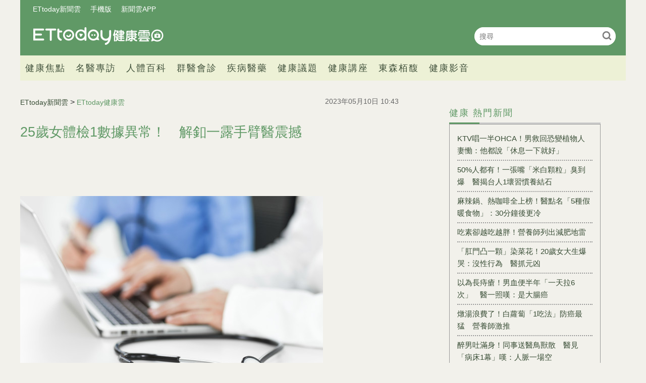

--- FILE ---
content_type: text/html; charset=utf-8
request_url: https://health.ettoday.net/news/2496016
body_size: 13090
content:
<!doctype html>
<html lang="zh-Hant-TW" prefix="og:http://ogp.me/ns#" itemscope itemtype="http://schema.org/NewsArticle">
<head>
<!-- ★★★非共用meta 開始★★★ -->
<meta charset="utf-8">
<link rel="amphtml" href="https://health.ettoday.net/amp/amp_news.php7?news_id=2496016">
<title>25歲女體檢1數據異常！　解釦一露手臂醫震撼 | ETtoday健康雲 | ETtoday新聞雲</title>
<link rel="canonical" itemprop="mainEntityOfPage" href="https://health.ettoday.net/news/2496016"/>

<!-- 網頁社群分享meta 開始 -->
<meta property="og:url" itemprop="url" content="https://health.ettoday.net/news/2496016"/>
<meta property="og:title" itemprop="name" content="25歲女體檢1數據異常！　解釦一露手臂醫震撼 | ETtoday健康雲 | ETtoday新聞雲"/>
<meta name="description" content="重訓練出一身肌肉，反害腎功能惡化？一名25歲的女性因為體檢發現，腎絲球過濾率僅82分，上網查出這個狀態已經是「類似老化至50歲」的腎功能，緊張得連忙前往看診。醫師在細查後，也說明是「假性偏低」，同時建議有5件事做到，在兼顧肌肉同時也能保護腎功能。不過，這位患者進診間時，展示給醫師看的身體狀態，也讓醫師忍不住驚呼「哇好強壯」。(腎功能,腎臟,體檢,腎絲球過濾率,洪永祥)" /> 
<meta property="og:description" itemprop="description" content="重訓練出一身肌肉，反害腎功能惡化？一名25歲的女性因為體檢發現，腎絲球過濾率僅82分，上網查出這個狀態已經是「類似老化至50歲」的腎功能，緊張得連忙前往看診。醫師在細查後，也說明是「假性偏低」，同時建議有5件事做到，在兼顧肌肉同時也能保護腎功能。不過，這位患者進診間時，展示給醫師看的身體狀態，也讓醫師忍不住驚呼「哇好強壯」。" /> 
<meta property="og:image" itemprop="image" content="https://cdn2.ettoday.net/images/3443/e3443935.jpg"/>
<meta property="og:image:type" content="image/jpeg"/>
<meta property="og:image:width" content="1200"/>
<meta property="og:image:height" content="628"/>
<meta property="og:type" content="article"/>
<!-- 網頁社群分享meta 結束 -->

<!-- 新聞資訊(系統站內頁專用) 開始 -->
<meta name="section" property="article:section" content="健康"/>
<meta name="subsection" itemprop="articleSection" content="醫藥"/>
<meta property="dable:item_id" content="2496016">
<meta name="pubdate" itemprop="dateCreated" itemprop="datePublished" property="article:published_time" content="2023-05-10T10:43:00+08:00"/> 
<meta name="lastmod" itemprop="dateModified" http-equiv="last-modified" content="2023-05-10T08:00:00+08:00"/> 
<meta name="author" content="ETtoday新聞雲"/>  
<meta property="article:author" content="https://www.facebook.com/ETtodayHEALTH" /> 
<meta name="source" itemprop="author" content="ETtoday健康雲"/>
<meta name="dcterms.rightsHolder" content="ETtoday新聞雲">
<meta name="news_keywords" itemprop="keywords" content="腎功能,腎臟,體檢,腎絲球過濾率,洪永祥">
<!-- 新聞資訊(系統站內頁專用) 結束 -->

<!-- JSON-LD(系統站內頁專用) 開始 -->
<script type="application/ld+json">
{
	"@context": "https://schema.org",
	"@type": "NewsArticle",
	"mainEntityOfPage": "https://health.ettoday.net/news/2496016",
	"headline": "25歲女體檢1數據異常！　解釦一露手臂醫震撼",
        "url": "https://health.ettoday.net/news/2496016",
        "thumbnailUrl": "https://cdn2.ettoday.net/images/3443/d3443935.jpg",
	"articleSection":"健康",
        "creator": ["2401-張乃文","2401"],
	"image":{
		"@type":"ImageObject",
		"url":"https://cdn2.ettoday.net/images/3443/d3443935.jpg"
	},
	"dateCreated": "2023-05-10T10:43:00+08:00",
	"datePublished": "2023-05-10T10:43:00+08:00",
	"dateModified": "2023-05-10T08:00:00+08:00",
	"publisher": {
		"@type": "Organization",
		"name": "ETtoday新聞雲",
	"logo": {
		"@type": "ImageObject",
		"url": "https://cdn2.ettoday.net/style/health/images/push.jpg"
		}
	},
	"author":{
		"@type":"Organization",
		"name":"ETtoday新聞雲",
        "url":"https://www.ettoday.net/"
	},
                     "speakable":{
            "@type": "SpeakableSpecification",
            "xpath": [
                "/html/head/meta[@property='og:title']/@content",
                "/html/head/meta[@property='og:description']/@content"
                ]
        },
	"description": "重訓練出一身肌肉，反害腎功能惡化？一名25歲的女性因為體檢發現，腎絲球過濾率僅82分，上網查出這個狀態已經是「類似老化至50歲」的腎功能，緊張得連忙前往看診。醫師在細查後，也說明是「假性偏低」，同時建議有5件事做到，在兼顧肌肉同時也能保護腎功能。不過，這位患者進診間時，展示給醫師看的身體狀態，也讓醫師忍不住驚呼「哇好強壯」。",
	"keywords":["腎功能","腎臟","體檢","腎絲球過濾率","洪永祥"]
}
</script>
<!-- JSON-LD(系統站內頁專用) 結束 -->

<!-- ★★★非共用meta 結束★★★ -->

<!-- ★★★共用meta 開始★★★ -->
<!-- 基本meta 開始 -->
<meta name="viewport" content="width=1200" />
<!-- search頁或tag頁或編採不給搜尋引擎蒐錄 開始-->
    <meta name="robots" content="index,follow,noarchive"/>
<!-- search頁或tag頁或編採不給搜尋引擎蒐錄 結束-->
<link rel="alternate" type="application/rss+xml" title="ETtoday《健康新聞》" href="https://feeds.feedburner.com/ettoday/health" />
<!-- 基本meta 結束 -->

<!-- ★dns-prefetch 開始★ -->
<link rel="dns-prefetch" href="//ad.ettoday.net">
<link rel="dns-prefetch" href="//ad1.ettoday.net">
<link rel="dns-prefetch" href="//ad2.ettoday.net">
<link rel="dns-prefetch" href="//cache.ettoday.net">
<link rel="dns-prefetch" href="//static.ettoday.net">
<link rel="dns-prefetch" href="//cdn1.ettoday.net">
<link rel="dns-prefetch" href="//cdn2.ettoday.net">
<!-- ★dns-prefetch 結束★ -->

<!-- touch icon 開始 -->
<link rel="apple-touch-icon" sizes="180x180" href="//cdn2.ettoday.net/style/health2025/images/touch-icon.png" />
<link rel="shortcut icon" sizes="192x192" href="//cdn2.ettoday.net/style/health2025/images/touch-icon.png" />
<!-- touch icon 結束 -->

<!-- ★社群分享專用 開始★ -->
<meta property="og:locale" content="zh_TW" />
<meta property="fb:app_id" content="146858218737386"/>
<meta property="og:site_name" name="application-name" content="ETtoday健康雲"/>
<meta property="article:publisher" content="https://www.facebook.com/ETtodayHEALTH" />
<!-- ★社群分享專用 結束★ -->

<!-- CSS、JS 開始 -->
    <link rel="stylesheet" type="text/css" href="https://cdn2.ettoday.net/style/health2025/css/style.css">
    <script src="https://cdn2.ettoday.net/style/health2025/js/all.js"></script>
<link href="//cdn2.ettoday.net/jquery/bxslider/jquery.bxslider.css" rel="stylesheet" type="text/css" >
<link href="//cdn2.ettoday.net/style/penname2016/css/pen_name.css" rel="stylesheet" type="text/css" >
<script src="//cdn2.ettoday.net/jquery/jquery.js"></script>
<script src="//cdn2.ettoday.net/jquery/jquery.cookie.js"></script>
<script src="//cdn2.ettoday.net/jquery/bxslider/jquery.bxslider.js"></script>
<script src="//cdn2.ettoday.net/jquery/jquery.lazyload.min.js"></script>
<script src="//cdn2.ettoday.net/style/penname2016/js/pen_name_pc.js"></script>
<script src="//cdn2.ettoday.net/style/health2025/js/common.js"></script>



<!-- CSS、JS 結束 -->

<!-- DFP code 廣告碼-->
<script type="text/javascript" src="//cdn2.ettoday.net/dfp/dfp-gpt.js"></script>
<!-- DFP code 廣告碼End -->
<!-- Google Tag Manager -->
<!--GTM DataLayer 開始-->
<script>
    dataLayer = [{
        'csscode':'health',
        'page-id':'2496016',
        'category-id':'21',
        'category-name1':'健康',
        'category-name2':'醫藥',
        'dept-name':'美食旅遊中心',
        'author-id':'2401',
        'author-name':'張乃文',
	'readtype':'PC'
    }];
</script>
<!--GTM DataLayer 結束-->
<script>(function(w,d,s,l,i){w[l]=w[l]||[];w[l].push({'gtm.start':
new Date().getTime(),event:'gtm.js'});var f=d.getElementsByTagName(s)[0],
j=d.createElement(s),dl=l!='dataLayer'?'&l='+l:'';j.async=true;j.src=
'https://www.googletagmanager.com/gtm.js?id='+i+dl;f.parentNode.insertBefore(j,f);
})(window,document,'script','dataLayer','GTM-WJKDVVV');</script>
<!-- End Google Tag Manager -->
<!-- Global site tag (gtag.js) - Google Analytics 開始 -->
<script async src="https://www.googletagmanager.com/gtag/js?id=G-JQNDWD28RZ"></script>
<script>
  window.dataLayer = window.dataLayer || [];
  function gtag(){dataLayer.push(arguments);}
  gtag('js', new Date());
</script>
<!-- Global site tag (gtag.js) - Google Analytics 結束 -->
<!-- 流量統計碼 開始 -->  
<!-- ★★★共用meta 結束★★★ -->

<!-- dmp.js 開始 -->
<script>
var dmp_event_property  ="health";
var dmp_id              ="2496016";
var dmp_name            ="25歲女體檢1數據異常！　解釦一露手臂醫震撼";
var dmp_keywords        ="腎功能,腎臟,體檢,腎絲球過濾率,洪永祥";
var dmp_publish_date    ="2023-05-10T10:43:00+08:00";
var dmp_modified_date   ="2023-05-10T08:00:00+08:00";
var dmp_category_id_list="21_169";
var dmp_is_editor_rec   ="0";
var dmp_et_token        ="69c4da33e187cecdceb4fffb692565e3";
var dmp_event_id        ="";
</script>
<script src="//cdn2.ettoday.net/jquery/dmp/news.js"></script>
<!-- dmp.js 結束 -->
</head>

<body id="health"   class='news-page news-2496016'>
<!--FB plugins 共用元素 開始 -->
<div id="fb-root"></div>
<!-- FB Quote 選取文字分享 開始-->
<div class="fb-quote"></div>
<!-- FB Quote 選取文字分享 結束--><!--FB plugins 共用元素 結束 -->


<!--wrapper_box 開始-->
<div class="wrapper_box">
    		<!-- 模組 新聞內頁 分享按鈕 開始 -->
    <div id="et_sticky_pc">
        <ul>
            <li><a class="btn logo" href="https://health.ettoday.net" title="回首頁">回首頁</a></li>
                <li><a class="btn fb" href="javascript:;" onclick="window.open('//www.facebook.com/sharer/sharer.php?u='+encodeURIComponent('https://health.ettoday.net/news/2496016?from=pc-newsshare-fb-fixed'),'facebook-share-dialog','width=626,height=436');" title="分享到facebook">facebook</a></li>
            <li><a class="btn line" href="javascript:;" onclick="window.open('https://social-plugins.line.me/lineit/share?url='+encodeURIComponent('https://health.ettoday.net/news/2496016')+'?from=pc-newsshare-line-fixed','LINE','width=626,height=500');return false;" title="分享到line">LINE</a></li>
            <li><a class="btn twitter" href="javascript:;" onclick="window.open('https://twitter.com/intent/tweet?text='+encodeURIComponent('25歲女體檢1數據異常！　解釦一露手臂醫震撼')+'&url=https://health.ettoday.net/news/2496016?from=pc-newsshare-twitter-fixed','Twittes','width=626,height=436');return false;" title="分享到Twitter">Twitter</a></li>
                <li><a class="btn link" href="javascript:;" title="複製連結">複製連結</a></li>
        </ul>
    </div>
		<!-- 模組 新聞內頁 分享按鈕 結束 -->
	<!--wrapper 開始-->
	<div class="wrapper">

		<!-- 轟天雷 開始-->
		<!-- 轟天雷 開始-->
<div class="top-sky">
  <script language="JavaScript" type="text/javascript">
	 var ts = Math.random();
	 document.write('<scr' + 'ipt language="JavaScript" type="text/javascript" src="https://ad1.ettoday.net/ads.php?bid=health_thunder&rr='+ ts +'"></scr' + 'ipt>');
  </script>
</div>
<!-- 轟天雷 結束-->

<!-- 雙門簾廣告 開始-->
<div class="twin-curtain">
	<script language="JavaScript" type="text/javascript">
		var ts = Math.random();
		document.write('<scr' + 'ipt language="JavaScript" type="text/javascript" src="https://ad1.ettoday.net/ads.php?bid=health_curtain&rr=' + ts + '"></scr' + 'ipt>');
	</script>
</div>
<!-- 雙門簾廣告 結束-->



<!--header_box 開始-->
<header class="header_box">
	<!--header 開始-->
	<div class="header">
		<!--menu_a 開始-->
		<div class="menu_a">
			<a href="//www.ettoday.net/" target="_blank">ETtoday新聞雲</a>
			<a href="javascript:;" onclick="location.replace('https://www.ettoday.net/changeReadType.php?rtype=0&rurl='+location.href);">手機版</a>
			<a href="//www.ettoday.net/events/app/ettoday_app.htm" target="_blank">新聞雲APP</a>
		</div>
		<!--menu_a 結束-->
		<!--logo 開始-->
		<h2 class="logo_health"><a href="//health.ettoday.net">健康雲</a></h2>
		<!--logo 結束-->
		<!--搜尋 開始-->
		<div class="search_box">
			<form name="form_search" id="form_search" action="//health.ettoday.net/search.phtml">
				<input name="keyword" class="txt_area" type="text" placeholder="搜尋">
				<button class="send" type="submit" onclick="">搜尋</button>
			</form>
			<script>
				$(function(){
					let formSearch = document.form_search;
					$(formSearch).submit(function(){
						let keyword = formSearch.keyword.value = formSearch.keyword.value.trim();
						if(keyword.length==0){
							console.log('keyword space');
							return false;
						}
						return true;
					});
				});
			</script>
		</div>
		<!--搜尋 結束-->
		<!--nav_1 開始-->
		<nav class="nav_1 clearfix">
			<ul>
                				<!--組 開始-->
				<li>
										<a target="_self" href="//health.ettoday.net/category/健康焦點">健康焦點</a>
                  					</li>
				<!--組 結束-->
                				<!--組 開始-->
				<li>
										<a target="_self" href="https://events.ettoday.net/et-topic-health/index.php7">名醫專訪</a>
                  					</li>
				<!--組 結束-->
                				<!--組 開始-->
				<li>
										<a target="_blank" href="https://health.ettoday.net/organ">人體百科</a>
                  					</li>
				<!--組 結束-->
                				<!--組 開始-->
				<li>
										<a target="_blank" href="https://health.ettoday.net/doctor_list">群醫會診</a>
                  					</li>
				<!--組 結束-->
                				<!--組 開始-->
				<li>
										<a target="_self" href="//health.ettoday.net/category/疾病醫藥">疾病醫藥</a>
                  						<ul class="sub">
                    	<li><a target=_self href=//health.ettoday.net/category_tag/麻疹>麻疹</a></li><li><a target=_self href=//health.ettoday.net/category_tag/腸病毒>腸病毒</a></li><li><a target=_self href=//health.ettoday.net/category_tag/登革熱>登革熱</a></li><li><a target=_self href=//health.ettoday.net/category_tag/流感>流感</a></li><li><a target=_self href=//health.ettoday.net/category_tag/食安>食安</a></li><li><a target=_self href=//health.ettoday.net/category_tag/健保>健保</a></li><li><a target=_self href=//health.ettoday.net/category_tag/禽流感>禽流感</a></li>					</ul>
									</li>
				<!--組 結束-->
                				<!--組 開始-->
				<li>
										<a target="_self" href="//health.ettoday.net/category/健康議題">健康議題</a>
                  					</li>
				<!--組 結束-->
                				<!--組 開始-->
				<li>
										<a target="_self" href="//health.ettoday.net/category/健康講座">健康講座</a>
                  					</li>
				<!--組 結束-->
                				<!--組 開始-->
				<li>
										<a target="_blank" href="https://www.abovee.com.tw/">東森栢馥</a>
                  					</li>
				<!--組 結束-->
                				<!--組 開始-->
				<li>
										<a target="_blank" href="https://boba.ettoday.net/category/233">健康影音</a>
                  					</li>
				<!--組 結束-->
                			</ul>
		</nav>
		<!--nav_1 結束-->
	</div>
	<!--header 結束-->

	<!-- PC_超級大橫幅 start -->
	<div class="ad_970">
		<script language="JavaScript" type="text/javascript">
			var ts = Math.random();
			document.write('<scr' + 'ipt language="JavaScript" type="text/javascript" src="https://ad1.ettoday.net/ads.php?bid=health_970x90&rr=' + ts + '"></scr' + 'ipt>');
		</script>
	</div>
	<!-- PC_超級大橫幅 end-->
</header>
<!--header_box 結束-->














			<!--header_box 結束--> 

			<!--container_box 開始-->
			<div class="container_box"> 
				<!--container 開始-->
				<div class="container"> 
				
					<!--橫列 r1 開始-->
					<div class="r1 clearfix">
					<!--直欄 c1 開始-->
					  <div class="c1">
						  <!--網站logo 列印時出現 開始-->
						  <div class="site_logo" style="display:none;">
							  <link href="//cdn2.ettoday.net/style/health/css/print.css" rel="stylesheet" type="text/css" media="print"/>
							  <img src="https://cdn2.ettoday.net/style/health/images/logo_health.png"/>
						  </div>
						  <!--網站logo 列印時出現 結束-->
								
						  <!--subject_article 新聞模組開始-->
						  <article class="subject_article">
									
								  <!-- breadcrumb_box 開始-->
								  <div class="breadcrumb_box clearfix">

										  <!--麵包屑 開始--> 
										  <div class="part_breadcrumb" itemscope itemtype="http://schema.org/BreadcrumbList">
												  <!-- 第一層 開始-->
												  <div itemscope itemtype="http://schema.org/ListItem" itemprop="itemListElement">
														  <a itemscope itemtype="http://schema.org/Thing" itemprop="item" href="https://www.ettoday.net" id=" https://www.ettoday.net/">
																  <span itemprop="name">ETtoday新聞雲</span>
														  </a>
														  <meta itemprop="position" content="1" />
												  </div>
												  <!-- 第一層 結束-->
												  &gt;
												  <!-- 第二層 開始-->
												  <div itemscope itemtype="http://schema.org/ListItem" itemprop="itemListElement">
														  <a itemscope itemtype="http://schema.org/Thing" itemprop="item" href="https://health.ettoday.net" id=" https://health.ettoday.net/">
																  <span itemprop="name">ETtoday健康雲</span>
														  </a>
														  <meta itemprop="position" content="2" />
												  </div>
												  <!-- 第二層 結束-->
										  </div>
										  <!--麵包屑 結束-->
										  <!--發文日期 開始-->
										  <time class="date" itemprop="datePublished" datetime="2023-05-10T10:43:00+08:00">2023年05月10日 10:43</time>
										  <!--發文日期 結束-->
								  </div>
								  <!-- breadcrumb_box 結束-->
								  <!--新聞標題-->
								  <header>
									  <h1 class="title" itemprop="headline">25歲女體檢1數據異常！　解釦一露手臂醫震撼</h1>
								  </header>
								  <!--新聞標題-->
									                                                                  <!-- 新聞內頁 文字廣告(上) 開始 -->
                                                                    <div class="ad_txt_1">
                                                                        <script language="JavaScript" type="text/javascript">
                                                                            var ts = Math.random();
                                                                            document.write("<scr" + 'ipt language="JavaScript" type="text/javascript" src="https://ad.ettoday.net/ads.php?bid=health_text_1&rr=' + ts + '"></scr' + "ipt>");
                                                                        </script>
                                                                    </div>
                                                                    <!-- 新聞內頁 文字廣告(上) 結束 -->

                                                                    <!--各頻道PC 文首分享 開始-->
                                                                    <!--模組 et_social_1 開始-->
<div class="et_social_1">
	<!-------成人警告 開始----------->
		<!-------成人警告 結束----------->

	<!-- menu 開始 -->
		<!-- <div class="menu">
	</div> -->
		<!-- menu 結束 -->
</div>
<!--模組 et_social_1 結束-->
                                                                    <!--各頻道PC 文首分享 結束-->
								  <!--本文 開始-->
								  <div class="story" itemprop="articleBody">
                                                                      									  <p><img src="//cdn2.ettoday.net/images/3443/d3443935.jpg" alt="▲▼ 醫療，診斷書，醫生，看病。（圖／視覺中國）" width="600" height="400" /></p>
<p><strong>▲有患者因為腎絲球過濾率僅82分，擔心腎臟出問題，連忙至醫院檢查。（圖／視覺中國）</strong></p>
<p>記者張乃文／綜合報導</p>
<p>重訓練出一身肌肉，反害腎功能惡化？一名25歲的女性因為體檢發現，腎絲球過濾率僅82分，上網查出這個狀態已經是「類似老化至50歲」的腎功能，緊張得連忙前往看診。醫師在細查後，也說明是「假性偏低」，同時建議有5件事做到，在兼顧肌肉同時也能保護腎功能。不過，這位患者進診間時，展示給醫師看的身體狀態，也讓醫師忍不住驚呼「哇好強壯」。</p>
<p><a href="https://www.facebook.com/Dr.NEP/posts/620358460137711" target="_blank">腎臟科醫師洪永祥</a>分享，門診有一位25歲女性拿著抽血報告到門診，因為公司體檢抽血的腎絲球過濾率只有82分，她不信邪，便另外到了別家再次檢驗，沒想到更是低到75分，上網查發現，這個分數已經類似老化至50歲狀態。醫師提到，患者沒有任何慢性病、家族遺傳疾病。</p>
    <!-- 新聞中_巨幅 start-->
    <div class="ad_in_news">
     <div class="ad_readmore">[廣告]請繼續往下閱讀...</div>
     <script language="JavaScript" type="text/javascript">
      var ts = Math.random();
      document.write('<scr' + 'ipt language="JavaScript" type="text/javascript" src="https://ad.ettoday.net/ads.php?bid=health_in_news_1&rr=&rr='+ ts +'"></scr' + 'ipt>');
     </script>
    </div>
    <!-- 新聞中_巨幅 end-->
    
<p>洪永祥指出，病人平常非常重視養身，不太有長期吃中草藥、止痛藥或含糖飲料、加工食品等習慣。再次進行詳細檢查後，發現除了腎絲球過濾率偏低，並沒有驗出任何的蛋白尿尿潛血或其他的腎臟異常，也沒有任何腎水腫、囊泡、結石腫瘤等，可以說是一個健康的年輕腎臟。</p>
<p>正當洪永祥百思不得其解，患者突然詢問，「如果肌肉太大塊會不會影響腎功能？」醫師滿臉疑惑，只見病人把長袖襯衫胸口上的三顆鈕扣解開，露出右側上臂肌肉，讓醫師心裡「震了一下」，驚呼「哇好強壯的女生。」不過，醫師也說，這應該就是腎絲球過濾率偏低原因，但是假性偏低，不是真的偏低。</p>
<p><img src="//cdn2.ettoday.net/images/4035/d4035628.jpg" alt="健身（圖／取自免費圖庫Pexels） " width="600" height="400" /></p>
<p><strong>▲醫師建議，健身族群想兼顧肌肉又保護腎功能，一定要攝取足夠水分、每年一次腎功能評估。（示意圖／取自免費圖庫Pexels） </strong></p>
<p>洪永祥解釋，其實一般抽血會看腎功能，血液中尿素氮跟肌酸酐的濃度，當「腎絲球過濾」（GFR）出了問題，肌酸酐會滯留、累積在血液中，造成檢測時數值偏高。因此可藉由血液肌酸酐濃度高低來評估腎功能的好壞。換言之，既然肌酸酐來自肌肉，男女肌肉量不同，肌酸酐標準值也會不一樣。</p>
<p>洪永祥指出，肌酸酐是肌肉內肌酸的分解產物，而人體產生的速率大致是固定的，但有些常見因素會干擾肌酸酐檢驗值，包括全身肌肉量大、某類蛋白質攝取過多、服用藥物等，都可能使測得肌酸酐數值「假性偏高」，造成腎功能被低估，無法真實反應。</p>
<p>洪永祥也提醒，肌肉重訓者還是帶有腎衰竭的風險，如：長期攝取太多的加工類高蛋白食品、過多高蛋白，含高油脂、高尿酸、高磷酸鹽等，或是運動受傷橫紋肌溶解、痛風發作、水分攝取過少等，確實也會造成腎功能惡化。</p>
<p>洪永祥強調，關於蛋白質正確攝取量，腎功能正常者建議蛋白質的適當攝取量是每公斤體重1.2至1.5公克；一般健康成年人蛋白質攝取量最多不要超過每天每公斤體重2公克，較不容易危害身體健康。</p>
<p>洪永祥建議，想兼顧肌肉又保護到腎功能，最好多留意下列5件事：</p>
<p>1.​一定要攝取足夠的飲水，每天喝足體重的4%，運動每30分鐘多增加250ml。</p>
<p>2.​降低所有傷腎的習慣，如：熬夜、抽菸、含糖飲料等。</p>
<p>3.​額外增加的蛋白質來源多以植物性蛋白為主。</p>
<p>4.​增加腸道排毒，多攝取腎性益生菌與膳食纖維，不便祕，每天固定時間排1至2次大便。</p>
<p>5.​每年至少一次驗血驗尿評估腎功能。</p>                                                                      									 
								  </div>
								  <!--本文 結束-->
                                                                  <img src="https://www.ettoday.net/source/et_track.php7" width="0" height="0" style="display:none;">
                                                                                                                                                                                                      <!-- 影音開框 start--> 
                                                                  <link rel="stylesheet" href="https://cdn2.ettoday.net/style/live-frame2018/etlive.css?20181214" type="text/css"/>
                   <script src="https://cdn2.ettoday.net/style/live-frame2018/etlive.js"></script>            <div class="video_frame">
                <h2 class="live_title"><a target="_blank" href="https://msg.ettoday.net/msg_liveshow.php?redir=https%3A%2F%2Fboba.ettoday.net%2Fvideonews%2F490161%3Ffrom%3Dvodframe_health&vid=490161">【最後擺攤身影曝】蔥油餅夫妻雙亡「永久歇業」　網刷一排道不捨</a></h2>
                <div id="ettoday_channel_frame" style="clear:both">
                    <div class="ettoday_vod">
                        <span class="live_btn_close"></span>
                        <a href="https://msg.ettoday.net/msg_liveshow.php?redir=https%3A%2F%2Fboba.ettoday.net%2Fvideonews%2F490161%3Ffrom%3Dvodframe_health&vid=490161" target="_blank">
                            <img src='https://cdn2.ettoday.net/style/misc/loading_800x450.gif' data-original='//cdn2.ettoday.net/film/images/490/d490161.jpg?cdnid=1371962' alt='【最後擺攤身影曝】蔥油餅夫妻雙亡「永久歇業」　網刷一排道不捨' >
                        </a>
                    </div>
                </div>
            </div>
            <!-- 追蹤碼 開始 -->
             <script async src="https://www.googletagmanager.com/gtag/js?id=G-9K3S62N7C5"></script>
             
             <script>
             window.dataLayer = window.dataLayer || [];
             function gtag(){dataLayer.push(arguments);}
             gtag('js', new Date());
             gtag('config', 'G-9K3S62N7C5');//GA4

             //GA4-load
             gtag('event', 'et_load', {
                 '影片標題_load': '【最後擺攤身影曝】蔥油餅夫妻雙亡「永久歇業」　網刷一排道不捨',
                 '站台_load': 'vodframe_health',
                 'send_to': ['G-9K3S62N7C5','G-JYGZKCZLK4']
             });

             //GA4-click
             $(".live_title a,.ettoday_vod a").click(function() {
                 gtag('event', 'et_click', {
                     '影片標題_click': '【最後擺攤身影曝】蔥油餅夫妻雙亡「永久歇業」　網刷一排道不捨',
                     '站台_click': 'vodframe_health',
                     'send_to': ['G-9K3S62N7C5','G-JYGZKCZLK4']
                    });
             });
             </script>
             <!-- 追蹤碼 結束 -->								  <!-- 影音開框 end-->

								  <!--tag 關鍵字-->
								  <div class="tag">
									  <span>關鍵字：</span>
                                                                                                                                                    <a target="_blank" href="https://health.ettoday.net/search.phtml?keyword=腎功能">腎功能</a>
                                                                                                                                                    <a target="_blank" href="https://health.ettoday.net/search.phtml?keyword=腎臟">腎臟</a>
                                                                                                                                                    <a target="_blank" href="https://health.ettoday.net/search.phtml?keyword=體檢">體檢</a>
                                                                                                                                                    <a target="_blank" href="https://health.ettoday.net/search.phtml?keyword=腎絲球過濾率">腎絲球過濾率</a>
                                                                                                                                                    <a target="_blank" href="https://health.ettoday.net/search.phtml?keyword=洪永祥">洪永祥</a>
                                                                          								  </div>
								  <!--tag 關鍵字-->
                                                                  <!--各頻道PC 文末分享 開始-->
                                                                    <!--模組 et_social_2、et_social_3 共用 CSS 開始-->
<link rel="stylesheet" href="https://cdn2.ettoday.net/style/et_common/css/social_sharing_2.css">
<!--模組 et_social_2、et_social_3 共用 CSS 結束-->

<!--模組 et_social_2 開始-->
<div class="et_social_2">
	<p>分享給朋友：</p>
	<!-- menu 開始 -->
	<div class="menu">
				<a href="javascript:;" onclick="window.open('https://www.facebook.com/sharer/sharer.php?u='+encodeURIComponent('https://health.ettoday.net/news/2496016')+'?from=pc-newsshare-fb','facebook-share-dialog','width=626,height=436');return false;" class="facebook" title="分享到Facebook"></a>
		<a href="javascript:;" onclick="window.open('https://social-plugins.line.me/lineit/share?url='+encodeURIComponent('https://health.ettoday.net/news/2496016')+'?from=pc-newsshare-line','LINE','width=626,height=500');return false;" class="line" title="分享到LINE"></a>
		<a href="javascript:;" onclick="window.open('https://twitter.com/intent/tweet?text='+encodeURIComponent('25歲女體檢1數據異常！　解釦一露手臂醫震撼')+'&url=https://health.ettoday.net/news/2496016?from=pc-newsshare-twitter','Twittes','width=626,height=436');return false;" class="x" title="分享到X"></a>
				<a class="copy-link" title="複製連結"></a>
		<a class="print" onclick="window.print();" title="列印本頁"></a> 
				<a class="message scrollgo" title="點我留言" rel=".fb-comments"></a>
			</div>
	<!-- menu 結束 -->
</div>
<!--模組 et_social_2 結束-->

<!--模組 et_social_3 開始-->
<div class="et_social_3">
	<p>追蹤我們：</p>
	<!-- menu 開始 -->
	<div class="menu">
		<a href="https://www.facebook.com/ETtodayHEALTH/" class="facebook" title="追蹤Facebook粉絲團" target="_blank"></a>
		<a href="https://www.youtube.com/channel/UCuGQgbXhDC3a5emcEPCFKog" class="youtube" title="訂閱YouTube" target="_blank"></a>
		<a href="https://www.instagram.com/ettodaytw/" class="instagram" title="追蹤IG" target="_blank"></a>
		<a href="https://line.me/R/ti/p/%40ETtoday" class="line" title="加LINE好友" target="_blank"></a>
		<a href="https://twitter.com/ettodaytw" class="x" title="追蹤X" target="_blank"></a>
		<a href="https://t.me/ETtodaynews" class="telegram" title="追蹤Telegram" target="_blank"></a>
	</div>
	<!-- menu 結束 -->
</div>
<!--模組 et_social_3 結束-->
                                                                  <!--各頻道PC 文末分享 結束-->
								  <p class="note">※本文版權所有，非經授權，不得轉載。<a href="https://www.ettoday.net/member/clause_copyright.php" target="_blank">[ETtoday著作權聲明]</a>※</p>
						  </article>
						  <!--subject_article 新聞模組結束-->
								
								
						  <!--block_3  推薦閱讀 開始-->
						  <div class="block block_3 recomm-news">
							  <!-- block_title 開始-->
							  <div class="block_title clearfix">
								  <h3>推薦閱讀</h3>
							  </div>
							  <!-- block_title 結束-->
							  <!-- block_content 開始-->
							  <div class="block_content line">
								  <!--part_list_2 文字列表 開始-->
								  <div class="part_list_2 clearfix">
                                                                                                                                                        <h3><a title="推動台灣高齡醫學整合照護　陳亮恭：希望每個人都被接住" target="_blank" href="https://health.ettoday.net/news/3065728"><i class="icon_type_video"></i>推動台灣高齡醫學整合照護　陳亮恭：希望每個人都被接住</a></h3>
                                                                                                                                                                  <h3><a title="別信雞佛壯陽！4類食物「戰鬥力大飆升」　醫認證：它助GG充血" target="_blank" href="https://health.ettoday.net/news/3104984">別信雞佛壯陽！4類食物「戰鬥力大飆升」　醫認證：它助GG充血</a></h3>
                                                                                                                                                                  <h3><a title="KTV唱一半OHCA！男救回恐變植物人　妻慟：他都說「休息一下就好」" target="_blank" href="https://health.ettoday.net/news/3105109">KTV唱一半OHCA！男救回恐變植物人　妻慟：他都說「休息一下就好」</a></h3>
                                                                                                                                                                  <h3><a title="減少跑醫院洗腎奔波　衛福部拚2035年「居家透析」達18%" target="_blank" href="https://health.ettoday.net/news/3105120">減少跑醫院洗腎奔波　衛福部拚2035年「居家透析」達18%</a></h3>
                                                                                                                                                                  <h3><a title="植牙醫材仿冒品流入市面　食藥署公布4批號：送司法偵辦" target="_blank" href="https://health.ettoday.net/news/3105178">植牙醫材仿冒品流入市面　食藥署公布4批號：送司法偵辦</a></h3>
                                                                                                                                                                  <h3><a title="公費醫新制「綁15年、賠償千萬」挨批　石崇良：成年人能自己選擇" target="_blank" href="https://health.ettoday.net/news/3105019">公費醫新制「綁15年、賠償千萬」挨批　石崇良：成年人能自己選擇</a></h3>
                                                                                                                                                                  <h3><a title="早餐紅燈區曝光！「果醬吐司＋奶茶」根本地雷組合" target="_blank" href="https://www.ettoday.net/news/20260121/3105075.htm">早餐紅燈區曝光！「果醬吐司＋奶茶」根本地雷組合</a></h3>
                                                                                                                                                                  <h3><a title="男嚴重胃食道逆流「飯後彎腰就咳」　接受新微創治療3天就出院" target="_blank" href="https://health.ettoday.net/news/3105016">男嚴重胃食道逆流「飯後彎腰就咳」　接受新微創治療3天就出院</a></h3>
                                                                                                                                                                  <h3><a title="6款「抗凝血、降血壓藥」缺貨　食藥署要查藥廠太晚通報" target="_blank" href="https://health.ettoday.net/news/3104909">6款「抗凝血、降血壓藥」缺貨　食藥署要查藥廠太晚通報</a></h3>
                                                                                                                                                                  <h3><a title="天冷急凍別出門！蘇一峰「點名3種疾病」：會特別的難熬" target="_blank" href="https://www.ettoday.net/news/20260121/3104935.htm">天冷急凍別出門！蘇一峰「點名3種疾病」：會特別的難熬</a></h3>
                                                                                								  </div>
								  <!--part_list_2 文字列表 結束--> 
							  </div>	
							  <!-- block_content 結束-->
						  </div>
						  <!--block_3 推薦閱讀 結束-->
							<!-- 文章推薦模組 1 start-->
                                                        <div id="health_recirculation_1" class="recirculation">
                                                            <script type="text/javascript">
                                                                var ts = Math.random();
                                                                document.write('<scr' + 'ipt language="JavaScript" type="text/javascript" src="https://ad.ettoday.net/ads.php?bid=health_recirculation_1&rr='+ ts +'"></scr' + 'ipt>');
                                                            </script>
                                                        </div>
                                                        <!-- 文章推薦模組 1 end-->	
						  <!--block_3 讀者迴響 開始-->
						  <div class="block block_3 fb-comments" >
							  <!-- block_title 開始-->
							  <div class="block_title clearfix">
								  <h3>讀者迴響</h3>
							  </div>
							  <!-- block_title 結束-->
							  <!-- block_content 開始-->
							  <!--et 留言版 開始-->
    <div id="et_comments">
        <!--et_board 開始-->
        <div class="et_board">
            <!--留言 iframe 開始-->
                <iframe id="et_comments_inner" class="et_comments_inner" src="https://media.ettoday.net/source/et_comments3.php7?news_id=2496016&title=25歲女體檢1數據異常！　解釦一露手臂醫震撼&url=https://health.ettoday.net/news/2496016" scrolling="no" allowtransparency="true"></iframe>
            <!--留言 iframe 結束-->
        </div>
        <!--et_board 開始-->

        <!--btn_go 下載App按鈕 開始-->
        <a class="btn_go gtmclick" href="https://www.ettoday.net/events/ad-source/app/redirect-et-comments.php?news_id=2496016" target="_blank">我也要留言，快前往新聞雲App！</a>
        <!--btn_go 下載App按鈕 結束-->
    </div>
    <!--et 留言版 結束-->	
							  <!--block_content 結束-->
						  </div>
						  <!--block_3 讀者迴響 結束-->
 
					  </div>
					  <!--直欄 c1 結束--> 
					  <!--直欄 c2 開始-->
						<aside class="c2">
							<!--inner 開始-->
							<div class="inner">

								<!-- PC_全網_超級快閃廣告 start -->
										<!-- PC_全網_超級快閃廣告 start -->
		<div id="all_crazygif" class="crazygif">
		<script type="text/javascript">
		(function(){
			var ts = Math.random();
			document.write('<scr' + 'ipt type="text/javascript" src="https://ad2.ettoday.net/ads.php?bid=all_crazygif&rr='+ ts +'"></scr' + 'ipt>');
		})()
		</script>
		</div>
		<!-- PC_全網_超級快閃廣告 end -->

		<!--健康_巨幅上_300x250 開始-->
		<div class="ad_300">
			<script language="JavaScript" type="text/javascript">
					var ts = Math.random();
					document.write('<scr' + 'ipt language="JavaScript" type="text/javascript" src="https://ad2.ettoday.net/ads.php?bid=health_300x250_top&rr='+ ts +'"></scr' + 'ipt>');
			</script>
		</div>
		<!--健康_巨幅上_300x250 結束-->

		<!--全網_巨幅_上(2)_300x250 開始-->
		<div class="ad_300x250">
			<script language="JavaScript" type="text/javascript">
				var ts = Math.random();
				document.write('<scr' + 'ipt language="JavaScript" type="text/javascript" src="https://ad2.ettoday.net/ads.php?bid=all_300x250&rr='+ ts +'"></scr' + 'ipt>');
			</script>
			</div>
			<!--全網_巨幅_上(2)_300x250 結束-->

										<!--block_3 熱門新聞 開始-->
		<div class="block block_3 sidebar-hot-news">
			<!--block_title 開始-->
			<div class="block_title clearfix">
				<h3>健康 熱門新聞</h3>
			</div>
			<!--block_title 結束-->
			<!--block_content 開始-->
			<div class="block_content">
				<!--part_list_2 文字列表 開始-->
				<div class="part_list_2 clearfix">

					<!-- 健康雲_熱門新聞_文字廣告(1) start-->
					<h3>
						<script language="JavaScript" type="text/javascript">
						var ts = Math.random();
						document.write('<scr' + 'ipt language="JavaScript" type="text/javascript" src="https://ad2.ettoday.net/ads.php?bid=health_text_7&rr='+ ts +'"></scr' + 'ipt>');
						</script>
					</h3>
					<!-- 健康雲_熱門新聞_文字廣告(1) end -->

					<!-- 健康雲_熱門新聞_文字廣告(2) start-->
					<h3>
						<script language="JavaScript" type="text/javascript">
						var ts = Math.random();
						document.write('<scr' + 'ipt language="JavaScript" type="text/javascript" src="https://ad2.ettoday.net/ads.php?bid=health_text_8&rr='+ ts +'"></scr' + 'ipt>');
						</script>
					</h3>
					<!-- 健康雲_熱門新聞_文字廣告(2) end -->
							
							<h3><a title="KTV唱一半OHCA！男救回恐變植物人　妻慟：他都說「休息一下就好」" target="_blank" href="https://health.ettoday.net/news/3105109">KTV唱一半OHCA！男救回恐變植物人　妻慟：他都說「休息一下就好」</a></h3>
							
							<h3><a title="50%人都有！一張嘴「米白顆粒」臭到爆　醫揭台人1壞習慣養結石" target="_blank" href="https://health.ettoday.net/news/3100143">50%人都有！一張嘴「米白顆粒」臭到爆　醫揭台人1壞習慣養結石</a></h3>
							
							<h3><a title="麻辣鍋、熱咖啡全上榜！醫點名「5種假暖食物」：30分鐘後更冷" target="_blank" href="https://health.ettoday.net/news/3104792">麻辣鍋、熱咖啡全上榜！醫點名「5種假暖食物」：30分鐘後更冷</a></h3>
							
							<h3><a title="吃素卻越吃越胖！營養師列出減肥地雷" target="_blank" href="https://health.ettoday.net/news/3104657">吃素卻越吃越胖！營養師列出減肥地雷</a></h3>
							
							<h3><a title="「肛門凸一顆」染菜花！20歲女大生爆哭：沒性行為　醫抓元凶" target="_blank" href="https://health.ettoday.net/news/3102279">「肛門凸一顆」染菜花！20歲女大生爆哭：沒性行為　醫抓元凶</a></h3>
							
							<h3><a title="以為長痔瘡！男血便半年「一天拉6次」　醫一照嘆：是大腸癌" target="_blank" href="https://health.ettoday.net/news/3104030">以為長痔瘡！男血便半年「一天拉6次」　醫一照嘆：是大腸癌</a></h3>
							
							<h3><a title="燉湯浪費了！白蘿蔔「1吃法」防癌最猛　營養師激推" target="_blank" href="https://health.ettoday.net/news/3103528">燉湯浪費了！白蘿蔔「1吃法」防癌最猛　營養師激推</a></h3>
							
							<h3><a title="醉男吐滿身！同事送醫鳥獸散　醫見「病床1幕」嘆：人脈一場空" target="_blank" href="https://health.ettoday.net/news/3104095">醉男吐滿身！同事送醫鳥獸散　醫見「病床1幕」嘆：人脈一場空</a></h3>
							
							<h3><a title="6款「抗凝血、降血壓藥」缺貨　食藥署要查藥廠太晚通報" target="_blank" href="https://health.ettoday.net/news/3104909">6款「抗凝血、降血壓藥」缺貨　食藥署要查藥廠太晚通報</a></h3>
							
							<h3><a title="以為只是痔瘡！6旬男「血便半年」確診大腸癌　醫示警：有症狀別輕忽" target="_blank" href="https://health.ettoday.net/news/3104598">以為只是痔瘡！6旬男「血便半年」確診大腸癌　醫示警：有症狀別輕忽</a></h3>
											</div>
				<!--part_list_2 文字列表 結束--> 
			</div>	
			<!--block_content 結束-->
		</div>
		<!--block_3 熱門新聞 結束-->

		<!--block_3 最新新聞 開始-->
		<div class="block block_3 sidebar-newest-news">
			<!--block_title 開始-->
			<div class="block_title clearfix">
				<h3>最新新聞</h3>
				<a target="_blank" href="https://health.ettoday.net/lastnews" class="btn_more">更多+</a>
			</div>
			<!--block_title 結束-->
			<!--block_content 開始-->
			<div class="block_content">
				<!--part_list_2 文字列表 開始-->
				<div class="part_list_2 clearfix">
																					<h3><a title="推動台灣高齡醫學整合照護　陳亮恭：希望每個人都被接住" target="_blank" href="https://health.ettoday.net/news/3065728"><i class='icon_type_video'></i>推動台灣高齡醫學整合照護　陳亮恭：希望每個人都被接住</a></h3>
										<h3><a title="別信雞佛壯陽！4類食物「戰鬥力大飆升」　醫認證：它助GG充血" target="_blank" href="https://health.ettoday.net/news/3104984">別信雞佛壯陽！4類食物「戰鬥力大飆升」　醫認證：它助GG充血</a></h3>
										<h3><a title="KTV唱一半OHCA！男救回恐變植物人　妻慟：他都說「休息一下就好」" target="_blank" href="https://health.ettoday.net/news/3105109">KTV唱一半OHCA！男救回恐變植物人　妻慟：他都說「休息一下就好」</a></h3>
										<h3><a title="減少跑醫院洗腎奔波　衛福部拚2035年「居家透析」達18%" target="_blank" href="https://health.ettoday.net/news/3105120">減少跑醫院洗腎奔波　衛福部拚2035年「居家透析」達18%</a></h3>
										<h3><a title="植牙醫材仿冒品流入市面　食藥署公布4批號：送司法偵辦" target="_blank" href="https://health.ettoday.net/news/3105178">植牙醫材仿冒品流入市面　食藥署公布4批號：送司法偵辦</a></h3>
										<h3><a title="公費醫新制「綁15年、賠償千萬」挨批　石崇良：成年人能自己選擇" target="_blank" href="https://health.ettoday.net/news/3105019">公費醫新制「綁15年、賠償千萬」挨批　石崇良：成年人能自己選擇</a></h3>
										<h3><a title="早餐紅燈區曝光！「果醬吐司＋奶茶」根本地雷組合" target="_blank" href="https://www.ettoday.net/news/20260121/3105075.htm">早餐紅燈區曝光！「果醬吐司＋奶茶」根本地雷組合</a></h3>
										<h3><a title="男嚴重胃食道逆流「飯後彎腰就咳」　接受新微創治療3天就出院" target="_blank" href="https://health.ettoday.net/news/3105016">男嚴重胃食道逆流「飯後彎腰就咳」　接受新微創治療3天就出院</a></h3>
										<h3><a title="6款「抗凝血、降血壓藥」缺貨　食藥署要查藥廠太晚通報" target="_blank" href="https://health.ettoday.net/news/3104909">6款「抗凝血、降血壓藥」缺貨　食藥署要查藥廠太晚通報</a></h3>
										<h3><a title="天冷急凍別出門！蘇一峰「點名3種疾病」：會特別的難熬" target="_blank" href="https://www.ettoday.net/news/20260121/3104935.htm">天冷急凍別出門！蘇一峰「點名3種疾病」：會特別的難熬</a></h3>
								</div>
				<!--part_list_2 文字列表 結束--> 
			</div>	
			<!--block_content 結束-->
		</div>
		<!--block_3 最新新聞 結束-->

		<!--廣告聯播網_全網_大型摩天_2(300x600) 開始--> 
		<div class="ad_300">
			<script language="JavaScript" type="text/javascript">
				var ts = Math.random();
				document.write('<scr' + 'ipt language="JavaScript" type="text/javascript" src="https://ad2.ettoday.net/ads.php?bid=all_300x600_2&rr='+ ts +'"></scr' + 'ipt>');
			</script>
		</div>
		<!--廣告聯播網_全網_大型摩天_2(300x600) 結束-->

		<!--block_3 熱門快報 開始-->
		<div class="block block_3 sidebar-hot-express">
			<!--block_title 開始-->
			<div class="block_title clearfix">
				<h3>熱門快報</h3>
			</div>
			<!--block_title 結束-->
			<!--block_content 開始-->
			<div class="block_content">
				<!--part_pictxt_2	開始-->
				<div class="part_pictxt_2">
																				<!--組-->
					<div class="piece clearfix">
						<a target="_blank" class="pic" href="https://sports.ettoday.net/news/3024327"><img src="https://cdn1.ettoday.net/img/paste/117/117078.gif"></a>
						<h3 class="title"><a target="_blank" href="https://sports.ettoday.net/news/3024327">東森廣場投籃趣，揪團來打球</a></h3>
						<p class="summary">假日怎麼安排？來東森廣場免費吹冷氣投籃，輕鬆運動一下！</p>
					</div>
					<!--組-->
																					<!--組-->
					<div class="piece clearfix">
						<a target="_blank" class="pic" href="https://www.ettoday.net/news/20250901/3024263.htm"><img src="https://cdn1.ettoday.net/img/paste/111/111697.png"></a>
						<h3 class="title"><a target="_blank" href="https://www.ettoday.net/news/20250901/3024263.htm">ETtoday 會員限定   爆夾抓抓樂</a></h3>
						<p class="summary">超好夾零門檻，新手也能一夾入魂！東森廣場抓抓樂，等你來挑戰！</p>
					</div>
					<!--組-->
																					<!--組-->
					<div class="piece clearfix">
						<a target="_blank" class="pic" href="https://www.ettoday.net/feature/2021house"><img src="https://cdn1.ettoday.net/img/paste/115/115932.jpg"></a>
						<h3 class="title"><a target="_blank" href="https://www.ettoday.net/feature/2021house">買房不踩雷！購屋決策不盲目！房產大神實力帶飛</a></h3>
						<p class="summary">賞屋攻略Get！別再自己摸索耗時找房，專家親自帶領您直擊潛力優質建案，購屋選擇，就從最給力的賞屋體驗開始。</p>
					</div>
					<!--組-->
																					<!--組-->
					<div class="piece clearfix">
						<a target="_blank" class="pic" href="https://boba.ettoday.net/videonews/488934"><img src="https://cdn1.ettoday.net/img/paste/116/116325.png"></a>
						<h3 class="title"><a target="_blank" href="https://boba.ettoday.net/videonews/488934">全聯美味堂快速上桌</a></h3>
						<p class="summary">「文里補習班」開課啦！今天來開箱「全聯美味堂」！開箱各種派對美食～</p>
					</div>
					<!--組-->
																					<!--組-->
					<div class="piece clearfix">
						<a target="_blank" class="pic" href="https://msg.ettoday.net/rd.php?id=5420"><img src="https://cdn1.ettoday.net/img/paste/113/113946.gif"></a>
						<h3 class="title"><a target="_blank" href="https://msg.ettoday.net/rd.php?id=5420">ETtoday攝影棚租借</a></h3>
						<p class="summary">ETtoday攝影棚提供完整設施與高品質服務，提供創作者最佳支援，滿足你各種拍攝需求！</p>
					</div>
					<!--組-->
																				</div>
				<!--part_pictxt_2	結束-->
			</div>	
			<!--block_content 結束-->
		</div>
		<!--block_3 熱門快報 結束-->
										
										<!--健康_巨幅_中 開始-->
		<div class="ad_300">
			<script language="JavaScript" type="text/javascript">
					var ts = Math.random();
					document.write('<scr' + 'ipt language="JavaScript" type="text/javascript" src="https://ad2.ettoday.net/ads.php?bid=health_banner_middle&rr='+ ts +'"></scr' + 'ipt>');
			</script>
		</div>
		<!--健康_巨幅_中 結束-->
										<!--block_3 Facebook 開始-->
		<div class="block block_3">
			<!--block_title 開始-->
			<div class="block_title clearfix">
				<h3>Facebook 上等你來找</h3>
			</div>
			<!--block_title 結束-->
			<!--block_content 開始-->
			<div class="block_content">
				<!--FB粉絲團 開始-->
				<div class="fb-page" data-href="https://www.facebook.com/ETtodayHEALTH" data-width="280" data-small-header="false" data-adapt-container-width="true" data-hide-cover="false" data-show-facepile="true" data-show-posts="true"><div class="fb-xfbml-parse-ignore"><blockquote cite="https://www.facebook.com/ETtodayHEALTH"><a href="https://www.facebook.com/ETtodayHEALTH">ET保健室</a></blockquote></div></div>
				<!--FB粉絲團 結束--> 
			</div>	
			<!--block_content 結束-->
		</div>
		<!--block_3 Facebook 結束-->
										
		<!--標配廣告碼 廣告聯播網_全網_大型摩天_1(300x600) 開始--> 
		<div class="ad_300">
			<script language="JavaScript" type="text/javascript">
				var ts = Math.random();
				document.write('<scr' + 'ipt language="JavaScript" type="text/javascript" src="https://ad2.ettoday.net/ads.php?bid=all_300x600_1&rr='+ ts +'"></scr' + 'ipt>');
			</script>
		</div>								<!--標配廣告碼 廣告聯播網_全網_大型摩天_1(300x600) 結束-->

							</div>
							<!--inner 結束-->
						</aside>
						<!--直欄 c2 結束-->  
					</div>
					<!--橫列 r1 結束--> 
					
				</div>
				<!--container 結束--> 
			</div>
			<!--container_box 結束--> 
			<!--footer_box 開始-->
			<footer class="footer_box">
	<!--footer 開始-->
	<div class="footer" itemscope itemprop="publisher" itemtype="http://schema.org/Organization">
		<!--footer_menu 開始-->
		<div class="footer_menu">
			<a href="mailto:editor@ettoday.net">我要投稿</a> |
			<a href="//smarturl.it/ettoday-104" target="_blank">人才招募</a> |
			<a href="//events.ettoday.net/about-ettoday/index.htm" target="_blank">關於我們</a>|
			<a href="https://events.ettoday.net/adsales/index.php7" target="_blank">廣告刊登/合作提案</a> |
			<a itemprop="email" href="mailto:service@ettoday.net" content="service@ettoday.net">客服信箱</a> |
			<a href="//www.ettoday.net/member/clause_member.php" target="_blank">服務條款</a> |
			<a href="//www.ettoday.net/member/clause_privacy.php" target="_blank">隱私權政策</a> |
			<a href="//www.ettoday.net/member/clause_copyright.php" target="_blank">著作權聲明</a> |
			<a href="//www.ettoday.net/member/clause_duty.php" target="_blank">免責聲明</a>
		</div>
		<!--footer_menu 結束-->
		<p><span itemprop="name">東森新媒體控股股份有限公司</span> 版權所有，非經授權，不許轉載本網站內容 &copy; ETtoday.net All Rights Reserved.<br>
		電話：<span itemprop="telephone">+886-2-5555-6366</span></p>
		<!--本區隱藏 開始-->
		<span class="footer_logo" itemprop="logo" itemscope itemtype="http://schema.org/ImageObject">
				<link itemprop="url" href="https://cdn2.ettoday.net/style/health/images/push.jpg">
		</span>
		<!--本區隱藏 結束-->
	</div>
	<!--footer 結束-->
</footer>			<!--footer_box 結束-->
		 <!--gototop 回到最上面 開始-->
		 <div class="gototop">回到最上面</div>
		 <!--gototop 回到最上面 開始-->
	</div>
	<!--wrapper 結束--> 
</div>
<!--wrapper_box 結束-->

<!-- etu bigdata 開始 --> 
<!-- etu bigdata 結束 -->
</body>
</html>


--- FILE ---
content_type: text/html; charset=UTF-8
request_url: https://t.ssp.hinet.net/
body_size: 63
content:
d50411bb-e787-4b82-92ea-39a78fac2b1f!

--- FILE ---
content_type: application/javascript; charset=utf-8
request_url: https://fundingchoicesmessages.google.com/f/AGSKWxVm09NDvvXIBONsJS6UBH502BIOTlNFVDULz9ay6VnYH18TxwpeNwITa0AwpDEKCSkT6DYAljnbN_XwYUjfihzR1DA6dJAP5sRaMcFAlU7ag_V39adLfKk-6ucB_vBOWx11vsW61ZDcxCW1AhEFGsW2rEjAmy9l-Q2-QriP2FFbMAd4GAPyJx17Wimy/_/adfunction./prodprebidheader-.xinhuanetAD._ad_choices_/slideinad.
body_size: -1293
content:
window['48c546e8-f645-42c0-9055-457a34804a2e'] = true;

--- FILE ---
content_type: application/javascript;charset=UTF-8
request_url: https://tw.popin.cc/popin_discovery/recommend?mode=new&url=https%3A%2F%2Fhealth.ettoday.net%2Fnews%2F2496016&&device=pc&media=health.ettoday.net&extra=mac&agency=adgeek&topn=50&ad=20&r_category=all&country=tw&redirect=false&uid=3ce91e9474183a5d3d71769006925582&info=eyJ1c2VyX3RkX29zIjoiTWFjIiwidXNlcl90ZF9vc192ZXJzaW9uIjoiMTAuMTUuNyIsInVzZXJfdGRfYnJvd3NlciI6IkNocm9tZSIsInVzZXJfdGRfYnJvd3Nlcl92ZXJzaW9uIjoiMTMxLjAuMCIsInVzZXJfdGRfc2NyZWVuIjoiMTI4MHg3MjAiLCJ1c2VyX3RkX3ZpZXdwb3J0IjoiMTI4MHg3MjAiLCJ1c2VyX3RkX3VzZXJfYWdlbnQiOiJNb3ppbGxhLzUuMCAoTWFjaW50b3NoOyBJbnRlbCBNYWMgT1MgWCAxMF8xNV83KSBBcHBsZVdlYktpdC81MzcuMzYgKEtIVE1MLCBsaWtlIEdlY2tvKSBDaHJvbWUvMTMxLjAuMC4wIFNhZmFyaS81MzcuMzY7IENsYXVkZUJvdC8xLjA7ICtjbGF1ZGVib3RAYW50aHJvcGljLmNvbSkiLCJ1c2VyX3RkX3JlZmVycmVyIjoiIiwidXNlcl90ZF9wYXRoIjoiL25ld3MvMjQ5NjAxNiIsInVzZXJfdGRfY2hhcnNldCI6InV0Zi04IiwidXNlcl90ZF9sYW5ndWFnZSI6ImVuLXVzQHBvc2l4IiwidXNlcl90ZF9jb2xvciI6IjI0LWJpdCIsInVzZXJfdGRfdGl0bGUiOiIyNSVFNiVBRCVCMiVFNSVBNSVCMyVFOSVBQiU5NCVFNiVBQSVBMjElRTYlOTUlQjglRTYlOTMlOUElRTclOTUlQjAlRTUlQjglQjglRUYlQkMlODElRTMlODAlODAlRTglQTclQTMlRTklODclQTYlRTQlQjglODAlRTklOUMlQjIlRTYlODklOEIlRTglODclODIlRTklODYlQUIlRTklOUMlODclRTYlOTIlQkMlMjAlN0MlMjBFVHRvZGF5JUU1JTgxJUE1JUU1JUJBJUI3JUU5JTlCJUIyJTIwJTdDJTIwRVR0b2RheSVFNiU5NiVCMCVFOCU4MSU5RSVFOSU5QiVCMiIsInVzZXJfdGRfdXJsIjoiaHR0cHM6Ly9oZWFsdGguZXR0b2RheS5uZXQvbmV3cy8yNDk2MDE2IiwidXNlcl90ZF9wbGF0Zm9ybSI6IkxpbnV4IHg4Nl82NCIsInVzZXJfdGRfaG9zdCI6ImhlYWx0aC5ldHRvZGF5Lm5ldCIsInVzZXJfZGV2aWNlIjoicGMiLCJ1c2VyX3RpbWUiOjE3NjkwMDY5MjU1ODMsImZydWl0X2JveF9wb3NpdGlvbiI6IiIsImZydWl0X3N0eWxlIjoiIn0=&alg=ltr&uis=%7B%22ss_fl_pp%22%3Anull%2C%22ss_yh_tag%22%3Anull%2C%22ss_pub_pp%22%3Anull%2C%22ss_im_pp%22%3Anull%2C%22ss_im_id%22%3Anull%2C%22ss_gn_pp%22%3Anull%7D&callback=_p6_a0e3e6f0c8a5
body_size: 7934
content:
_p6_a0e3e6f0c8a5({"author_name":null,"image":"b7bc2bc2b47331ccfc01cf2ae82ce7a8.jpg","common_category":["health","lifestyle"],"image_url":"https://cdn2.ettoday.net/images/3443/e3443935.jpg","title":"25歲女體檢1數據異常！奔門診解釦一露醫震撼　「老化50歲」真相曝","category":"醫藥","keyword":[],"url":"https://health.ettoday.net/news/2496016","pubdate":"202305100000000000","related":[],"hot":[{"url":"https://health.ettoday.net/news/3096218","title":"背劇痛冒冷汗　安泰醫院微創支架手術救回主動脈剝離患者","image":"190f10ff7f15a2dc093d9e73c9bc6ea6.jpg","pubdate":"202601060000000000","category":"醫藥","safe_text":false,"common_category":["health","lifestyle"],"image_url":"https://cdn2.ettoday.net/images/8567/e8567780.jpg","task":"ettoday_health_https_task","score":9},{"url":"https://health.ettoday.net/news/3095530","title":"冬天還穿短袖和「棕色脂肪」有關　醫曝「3種病」不怕冷要注意","image":"7dff3c7378dd929a37a16896cc951b91.jpg","pubdate":"202601050000000000","category":"醫藥","safe_text":false,"common_category":["health","beauty"],"image_url":"https://cdn2.ettoday.net/images/7994/e7994809.jpg","task":"ettoday_health_https_task","score":8},{"url":"https://health.ettoday.net/news/3103085","title":"全民瘋打「瘦瘦針」！醫示警：這6類人禁忌　亂打恐更慘","image":"9090968fd9696eb7aa1115d0b3354fdb.jpg","pubdate":"202601180000000000","category":"醫藥","safe_text":true,"common_category":["health","lifestyle"],"image_url":"https://cdn2.ettoday.net/images/6453/e6453406.jpg","task":"ettoday_health_https_task","score":6},{"url":"https://health.ettoday.net/news/3097772","title":"15~45歲免費3次心理諮商　衛福部今年再編3.5億元持續服務","image":"2afa5f9e2e99efbdfd34a9bf45ab1ac2.jpg","pubdate":"202601080000000000","category":"醫藥","safe_text":true,"common_category":["business","economy"],"image_url":"https://cdn2.ettoday.net/images/7782/e7782063.jpg","task":"ettoday_health_https_task","score":5},{"url":"https://health.ettoday.net/news/3102419","title":"「初經晚、性行為晚」更長壽　醫揭女性抗老關鍵：55歲後防3大病","image":"5ad924dc8499980402a37d9095266f92.jpg","pubdate":"202601170000000000","category":"醫藥","safe_text":false,"common_category":["health","lifestyle"],"image_url":"https://cdn2.ettoday.net/images/8306/e8306725.jpg","task":"ettoday_health_https_task","score":4},{"url":"https://health.ettoday.net/news/3103134","title":"嘴破別再忍！男「反覆潰瘍」不痛不癢　醫一查：已癌症二期","image":"78c00c91505feabf4e002a99cde454f7.jpg","pubdate":"202601180000000000","category":"醫藥","safe_text":true,"common_category":["health","lifestyle"],"image_url":"https://cdn2.ettoday.net/images/8586/e8586385.jpg","task":"ettoday_health_https_task","score":3},{"url":"https://health.ettoday.net/news/3101315","title":"好多人一冷就累　醫推「冬天最愛神器」","image":"abc8de353486f548db3da2aaf9b3cfb4.jpg","pubdate":"202601150000000000","category":"醫藥","safe_text":true,"common_category":["lifestyle","beauty"],"image_url":"https://cdn2.ettoday.net/images/6269/e6269895.jpg","task":"ettoday_health_https_task","score":3},{"url":"https://health.ettoday.net/news/3096371","title":"驗光人員「師徒制」走入歷史！明起無照驗光、配眼鏡最高罰15萬","image":"c0fd8efc3714fa94872bcacc644d0084.jpg","pubdate":"202601060000000000","category":"醫藥","safe_text":true,"common_category":["economy","business"],"image_url":"https://cdn2.ettoday.net/images/8568/e8568970.jpg","task":"ettoday_health_https_task","score":3},{"url":"https://health.ettoday.net/news/3096062","title":"年輕人騎上陽明山　「冷到下不來」叫119","image":"83647505490d1821aafe9ebb773788f8.jpg","pubdate":"202601060000000000","category":"醫藥","safe_text":false,"common_category":["lifestyle","health"],"image_url":"https://cdn2.ettoday.net/images/3093/e3093562.jpg","task":"ettoday_health_https_task","score":2},{"url":"https://health.ettoday.net/news/3091329","title":"20歲女如廁滑手機「肛門出血」！醫一查驚：骨盆底肌退化像60歲","image":"16c6bc3e2ab847e96ede4ce670b04e9f.jpg","pubdate":"202512290000000000","category":"醫藥","safe_text":false,"common_category":["health","lifestyle"],"image_url":"https://cdn2.ettoday.net/images/8556/e8556371.jpg","task":"ettoday_health_https_task","score":2},{"url":"https://health.ettoday.net/news/3097837","title":"雀巢奶粉檢出仙人掌桿菌　2批次預防性下架「提供退換貨」","image":"144537bc6ed68cd334bdcc7a4f3eb40c.jpg","pubdate":"202601080000000000","category":"醫藥","safe_text":false,"common_category":["health","lifestyle"],"image_url":"https://cdn2.ettoday.net/images/8571/e8571865.jpg","task":"ettoday_health_https_task","score":2},{"url":"https://health.ettoday.net/news/3090090","title":"「風寒、風熱」差很大！中醫曝「2種感冒類型」症狀一次看","image":"9ebb940ea3b41068f0f73d11f433f4a6.jpg","pubdate":"202512250000000000","category":"醫藥","safe_text":true,"common_category":["health","lifestyle"],"image_url":"https://cdn2.ettoday.net/images/7444/e7444302.jpg","task":"ettoday_health_https_task","score":2},{"url":"https://health.ettoday.net/news/3090547","title":"國保生育補助「10萬剩4萬」！總預算卡關衝擊　1類人完全沒得領","image":"88ee30d892e2a857d80c48acbb3bc47b.jpg","pubdate":"202512260000000000","category":"醫藥","safe_text":true,"common_category":["economy","business"],"image_url":"https://cdn2.ettoday.net/images/7515/e7515671.jpg","task":"ettoday_health_https_task","score":2},{"url":"https://health.ettoday.net/news/3098898","title":"她擦止痛藥膏「擦到要洗腎」　醫揭關鍵成分：透過皮膚吸收進血液","image":"7029c635491ce0c7752d9fcfe715527c.jpg","pubdate":"202601100000000000","category":"醫藥","safe_text":false,"common_category":["health","lifestyle"],"image_url":"https://cdn2.ettoday.net/images/6571/e6571092.jpg","task":"ettoday_health_https_task","score":2},{"url":"https://health.ettoday.net/news/3097094","title":"電子暖手寶釀「低溫燙傷」　醫教3件事別做：貼著睡風險最高","image":"a11104b5a070b1672055396689769fb9.jpg","pubdate":"202601070000000000","category":"醫藥","safe_text":true,"common_category":["health","lifestyle"],"image_url":"https://cdn2.ettoday.net/images/5386/e5386935.jpg","task":"ettoday_health_https_task","score":1},{"url":"https://health.ettoday.net/news/3097572","title":"新北公費流感疫苗再擴大　即起「40至49歲」可接種","image":"bdc9012da8ea2e282de5dab7c634f58f.jpg","pubdate":"202601080000000000","category":"醫藥","safe_text":false,"common_category":["health","lifestyle"],"image_url":"https://cdn2.ettoday.net/images/8571/e8571150.jpg","task":"ettoday_health_https_task","score":1},{"url":"https://health.ettoday.net/news/3091664","title":"「母子連心」證據在頭髮　研究曝母親壓力更容易反映在孩子身上","image":"93ab6b0f00ec9632febc04a611d82b0d.jpg","pubdate":"202512290000000000","category":"醫藥","safe_text":true,"common_category":["lifestyle","health"],"image_url":"https://cdn2.ettoday.net/images/7659/e7659649.jpg","task":"ettoday_health_https_task","score":1},{"url":"https://health.ettoday.net/news/3097379","title":"台中榮總爆「廠商無照執刀」　遭控網紅醫：醫院內鬥真可怕","image":"880de2283651b7eb1bec37365addb30d.jpg","pubdate":"202601080000000000","category":"醫藥","safe_text":true,"common_category":["social","lifestyle"],"image_url":"https://cdn2.ettoday.net/images/8570/e8570789.jpg","task":"ettoday_health_https_task","score":1},{"url":"https://health.ettoday.net/news/3092885","title":"快訊／急診、家醫確定排除醫美執刀　新制明公告「元旦上路」","image":"1543a6808f557faa264ac23488f82531.jpg","pubdate":"202512300000000000","category":"醫藥","safe_text":false,"common_category":["lifestyle","economy"],"image_url":"https://cdn2.ettoday.net/images/6851/e6851990.jpg","task":"ettoday_health_https_task","score":1},{"url":"https://health.ettoday.net/news/3092649","title":"跨年後凍到周末　醫：起床最好慢30秒、注意「浴室」猝死重災區","image":"275ee51c2751baa73e8318429e9aba91.jpg","pubdate":"202512300000000000","category":"醫藥","safe_text":true,"common_category":["health","lifestyle"],"image_url":"https://cdn2.ettoday.net/images/8018/e8018379.jpg","task":"ettoday_health_https_task","score":1},{"url":"https://health.ettoday.net/news/3096509","title":"27歲健身教練「精子畸形率破90%」崩潰！醫示警：已成年輕人常態","image":"109e74371487b711c32160a0d2dc8588.jpg","pubdate":"202601060000000000","category":"醫藥","safe_text":false,"common_category":["lifestyle","health"],"image_url":"https://cdn2.ettoday.net/images/8568/e8568652.jpg","task":"ettoday_health_https_task","score":1},{"url":"https://health.ettoday.net/news/3100188","title":"7款嬰幼兒海苔重金屬超標　下架逾2.5萬件「其中1款已賣完」","image":"7d3e7ce62e5149b7ca7915fd4dc445f9.jpg","pubdate":"202601130000000000","category":"醫藥","safe_text":true,"common_category":["lifestyle","economy"],"image_url":"https://cdn2.ettoday.net/images/8393/e8393632.jpg","task":"ettoday_health_https_task","score":1},{"url":"https://health.ettoday.net/news/3089713","title":"醫質疑「健保價太低」害氣喘藥退出台灣　藥廠澄清：全球停產","image":"2c678c3054a5660792e60c167412b093.jpg","pubdate":"202512240000000000","category":"醫藥","safe_text":true,"common_category":["lifestyle","economy"],"image_url":"https://cdn2.ettoday.net/images/8552/e8552577.jpg","task":"ettoday_health_https_task","score":1},{"url":"https://health.ettoday.net/news/3090104","title":"替張文下跪道歉引議　醫揭「加害者父母」高度創傷恐釀憂鬱症","image":"140f2de581e9324b1ded8e40a0733909.jpg","pubdate":"202512250000000000","category":"醫藥","safe_text":false,"common_category":["health","social"],"image_url":"https://cdn2.ettoday.net/images/8550/e8550702.jpg","task":"ettoday_health_https_task","score":1},{"url":"https://health.ettoday.net/news/3090882","title":"牙周病患「異位性皮膚炎」風險增2.5倍　研究：定期洗牙可降9成","image":"a230f04aaa8766c2ed4158c5153d516d.jpg","pubdate":"202512270000000000","category":"醫藥","safe_text":true,"common_category":["health","lifestyle"],"image_url":"https://cdn2.ettoday.net/images/5976/e5976126.jpg","task":"ettoday_health_https_task","score":1},{"url":"https://health.ettoday.net/news/3096950","title":"台中榮總爆「廠商無照執刀」　衛福部要查：容留密醫最重廢照","image":"f3e3bedf38ca0d71f58995b99a4e124b.jpg","pubdate":"202601070000000000","category":"醫藥","safe_text":false,"common_category":["business","social"],"image_url":"https://cdn2.ettoday.net/images/5173/e5173447.jpg","task":"ettoday_health_https_task","score":1},{"url":"https://health.ettoday.net/news/3098833","title":"公費流感抗病毒藥1/20起限期擴大對象　7類高傳播族群適用","image":"cafe8a74a7d66b813a48197f343f697c.jpg","pubdate":"202601100000000000","category":"醫藥","safe_text":false,"common_category":["health","lifestyle"],"image_url":"https://cdn2.ettoday.net/images/6922/e6922596.jpg","task":"ettoday_health_https_task","score":1},{"url":"https://health.ettoday.net/news/3092417","title":"29到31歲是腦力巔峰　醫揭「大腦重組4年齡」：老了≠退化","image":"2480e3905db25c0ea84028cbeb765196.jpg","pubdate":"202512300000000000","category":"醫藥","safe_text":true,"common_category":["business","lifestyle"],"image_url":"https://cdn2.ettoday.net/images/8392/e8392569.jpg","task":"ettoday_health_https_task","score":1}],"share":0,"pop":[],"ad":[{"_id":"67a42ccb324ed151a58b4569","dsp":"breaktime","title":"踩著空氣，邁向極限，讓每一步都輕盈有力","image":"https://tpc.googlesyndication.com/pimgad/15298232671683187227?","origin_url":"https://tinyurl.com/2y4mq3nt","url":"https://a.popin.cc/popin_redirect/redirect?lp=https%3A%2F%2Ftinyurl.com%2F2y4mq3nt&data=[base64]&token=695331781a8a7734f4ae&t=1769006927385&uid=3ce91e9474183a5d3d71769006925582&crypto=2A_uZvOLGx2LFzhMKSseDN4f30hCZ4BJQveJfR3bWTw=","imp":"https://a.popin.cc/popin_redirect/redirect?lp=&data=[base64]&token=695331781a8a7734f4ae&t=1769006927385&uid=3ce91e9474183a5d3d71769006925582&type=imp","media":"NIKE AIR MAX","campaign":"67a42b37324ed1fe838b456c","nid":"67a42ccb324ed151a58b4569","imptrackers":[],"clicktrackers":[],"score":9.179211986432051E-4,"score2":9.179211986432051E-4,"privacy":"","image_fit":true,"nurl":"https://internal-test.com/win-notice"}],"ad_video":[],"ad_image":[],"ad_wave":[],"ad_vast_wave":[],"ad_reserved":[],"ad_reserved_video":[],"ad_reserved_image":[],"ad_reserved_wave":[],"recommend":[{"url":"https://health.ettoday.net/news/3097145","title":"阿嬤罵「要死的人才穿襪子睡覺」！醫警告2類人別試：像慢性自殺","image":"bf406dfa32baa0b86ac93e6cddbf36bd.jpg","pubdate":"202601070000000000","category":"趨勢","safe_text":false,"common_category":["health","lifestyle"],"image_url":"https://cdn2.ettoday.net/images/4676/e4676737.jpg","task":"ettoday_health_https_task","score":12},{"url":"https://health.ettoday.net/news/3096218","title":"背劇痛冒冷汗　安泰醫院微創支架手術救回主動脈剝離患者","image":"190f10ff7f15a2dc093d9e73c9bc6ea6.jpg","pubdate":"202601060000000000","category":"醫藥","safe_text":false,"common_category":["health","lifestyle"],"image_url":"https://cdn2.ettoday.net/images/8567/e8567780.jpg","task":"ettoday_health_https_task","score":9},{"url":"https://health.ettoday.net/news/3095530","title":"冬天還穿短袖和「棕色脂肪」有關　醫曝「3種病」不怕冷要注意","image":"7dff3c7378dd929a37a16896cc951b91.jpg","pubdate":"202601050000000000","category":"醫藥","safe_text":false,"common_category":["health","beauty"],"image_url":"https://cdn2.ettoday.net/images/7994/e7994809.jpg","task":"ettoday_health_https_task","score":8},{"url":"https://health.ettoday.net/news/3098218","title":"40歲男「以為只是脹氣」　醫一掃超音波…全場安靜了","image":"219af0178a013a4ed1817235634770c8.jpg","pubdate":"202601100000000000","category":"趨勢","safe_text":false,"common_category":["health","lifestyle"],"image_url":"https://cdn2.ettoday.net/images/8573/e8573574.jpg","task":"ettoday_health_https_task","score":8},{"url":"https://health.ettoday.net/news/3103085","title":"全民瘋打「瘦瘦針」！醫示警：這6類人禁忌　亂打恐更慘","image":"9090968fd9696eb7aa1115d0b3354fdb.jpg","pubdate":"202601180000000000","category":"醫藥","safe_text":true,"common_category":["health","lifestyle"],"image_url":"https://cdn2.ettoday.net/images/6453/e6453406.jpg","task":"ettoday_health_https_task","score":6},{"url":"https://health.ettoday.net/news/3097721","title":"分泌物冒泡！醫驚見「一直有蟲在跑」　她嚇傻…超綠關係曝光","image":"40abe8425d6ead539ff9e7e28ddca6fb.jpg","pubdate":"202601080000000000","category":"趨勢","safe_text":true,"common_category":["health","lifestyle"],"image_url":"https://cdn2.ettoday.net/images/3941/e3941619.jpg","task":"ettoday_health_https_task","score":6},{"url":"https://health.ettoday.net/news/3089992","title":"家長必看！「流鼻水2用藥」差很大　藥師：這款會嗜睡、食慾大開","image":"361440acbf47523df657856c14a7ec06.jpg","pubdate":"202512280000000000","category":"趨勢","safe_text":true,"common_category":["health","lifestyle"],"image_url":"https://cdn2.ettoday.net/images/8518/e8518321.jpg","task":"ettoday_health_https_task","score":6},{"url":"https://health.ettoday.net/news/3097772","title":"15~45歲免費3次心理諮商　衛福部今年再編3.5億元持續服務","image":"2afa5f9e2e99efbdfd34a9bf45ab1ac2.jpg","pubdate":"202601080000000000","category":"醫藥","safe_text":true,"common_category":["business","economy"],"image_url":"https://cdn2.ettoday.net/images/7782/e7782063.jpg","task":"ettoday_health_https_task","score":5},{"url":"https://health.ettoday.net/news/3098091","title":"以為腸胃炎！急診醫聽他「虛弱吐3字」臉色變了：要住ICU","image":"4a1662ad7221cd82e8e8515e85e328b2.jpg","pubdate":"202601090000000000","category":"趨勢","safe_text":true,"common_category":["health","lifestyle"],"image_url":"https://cdn2.ettoday.net/images/6578/e6578615.jpg","task":"ettoday_health_https_task","score":5},{"url":"https://health.ettoday.net/news/3103404","title":"候診單深不見底！每年「2時段」是感冒高峰　醫無奈揭原因","image":"4b4df7ac6354f0269aaeff20df072f4f.jpg","pubdate":"202601200000000000","category":"趨勢","safe_text":true,"common_category":["health","lifestyle"],"image_url":"https://cdn2.ettoday.net/images/8588/e8588560.jpg","task":"ettoday_health_https_task","score":4},{"url":"https://health.ettoday.net/news/3086007","title":"吞口水就想哭！喉嚨痛「5招自救」　醫認證：立即有效","image":"16a3d90f9836fb8df3487d496bd61835.jpg","pubdate":"202512230000000000","category":"趨勢","safe_text":false,"common_category":["health","lifestyle"],"image_url":"https://cdn2.ettoday.net/images/4674/e4674883.jpg","task":"ettoday_health_https_task","score":4},{"url":"https://health.ettoday.net/news/3102419","title":"「初經晚、性行為晚」更長壽　醫揭女性抗老關鍵：55歲後防3大病","image":"5ad924dc8499980402a37d9095266f92.jpg","pubdate":"202601170000000000","category":"醫藥","safe_text":false,"common_category":["health","lifestyle"],"image_url":"https://cdn2.ettoday.net/images/8306/e8306725.jpg","task":"ettoday_health_https_task","score":4},{"url":"https://health.ettoday.net/news/3093083","title":"誤會大了！吳郭魚「3類人更該吃」　營養師激推：模範生等級","image":"85405941ee33a186f7f1b056c5243ee6.jpg","pubdate":"202512310000000000","category":"趨勢","safe_text":true,"common_category":["lifestyle","health"],"image_url":"https://cdn2.ettoday.net/images/6902/e6902718.jpg","task":"ettoday_health_https_task","score":4},{"url":"https://health.ettoday.net/news/3103134","title":"嘴破別再忍！男「反覆潰瘍」不痛不癢　醫一查：已癌症二期","image":"78c00c91505feabf4e002a99cde454f7.jpg","pubdate":"202601180000000000","category":"醫藥","safe_text":true,"common_category":["health","lifestyle"],"image_url":"https://cdn2.ettoday.net/images/8586/e8586385.jpg","task":"ettoday_health_https_task","score":3},{"url":"https://health.ettoday.net/news/3101315","title":"好多人一冷就累　醫推「冬天最愛神器」","image":"abc8de353486f548db3da2aaf9b3cfb4.jpg","pubdate":"202601150000000000","category":"醫藥","safe_text":true,"common_category":["lifestyle","beauty"],"image_url":"https://cdn2.ettoday.net/images/6269/e6269895.jpg","task":"ettoday_health_https_task","score":3},{"url":"https://health.ettoday.net/news/3096371","title":"驗光人員「師徒制」走入歷史！明起無照驗光、配眼鏡最高罰15萬","image":"c0fd8efc3714fa94872bcacc644d0084.jpg","pubdate":"202601060000000000","category":"醫藥","safe_text":true,"common_category":["economy","business"],"image_url":"https://cdn2.ettoday.net/images/8568/e8568970.jpg","task":"ettoday_health_https_task","score":3},{"url":"https://health.ettoday.net/news/3099523","title":"年輕妹喊好癢！兩耳炸出「毛茸茸一整片」醫看傻　壞習慣害發霉了","image":"0242eb92de2fbe65d4ee97138f413a1d.jpg","pubdate":"202601120000000000","category":"趨勢","safe_text":true,"common_category":["health","lifestyle"],"image_url":"https://cdn2.ettoday.net/images/8576/e8576469.jpg","task":"ettoday_health_https_task","score":3},{"url":"https://health.ettoday.net/news/3095146","title":"50歲男每天喝「黑咖啡」竟釀腎衰竭！醫揪1關鍵：一堆人中","image":"b48f9beccfd5344626ad6367d696d4f3.jpg","pubdate":"202601040000000000","category":"趨勢","safe_text":false,"common_category":["health","lifestyle"],"image_url":"https://cdn2.ettoday.net/images/8565/e8565418.jpg","task":"ettoday_health_https_task","score":3},{"url":"https://health.ettoday.net/news/3095700","title":"打呼有救了！醫推「3個舌頭運動」防猝死：像深情的法式舌吻","image":"d26b31dcfc19bda8fe5456a9df761762.jpg","pubdate":"202601050000000000","category":"趨勢","safe_text":false,"common_category":["health","lifestyle"],"image_url":"https://cdn2.ettoday.net/images/8566/e8566605.png","task":"ettoday_health_https_task","score":3},{"url":"https://health.ettoday.net/news/3090090","title":"「風寒、風熱」差很大！中醫曝「2種感冒類型」症狀一次看","image":"9ebb940ea3b41068f0f73d11f433f4a6.jpg","pubdate":"202512250000000000","category":"醫藥","safe_text":true,"common_category":["health","lifestyle"],"image_url":"https://cdn2.ettoday.net/images/7444/e7444302.jpg","task":"ettoday_health_https_task","score":2},{"url":"https://health.ettoday.net/news/3096062","title":"年輕人騎上陽明山　「冷到下不來」叫119","image":"83647505490d1821aafe9ebb773788f8.jpg","pubdate":"202601060000000000","category":"醫藥","safe_text":false,"common_category":["lifestyle","health"],"image_url":"https://cdn2.ettoday.net/images/3093/e3093562.jpg","task":"ettoday_health_https_task","score":2},{"url":"https://health.ettoday.net/news/3091329","title":"20歲女如廁滑手機「肛門出血」！醫一查驚：骨盆底肌退化像60歲","image":"16c6bc3e2ab847e96ede4ce670b04e9f.jpg","pubdate":"202512290000000000","category":"醫藥","safe_text":false,"common_category":["health","lifestyle"],"image_url":"https://cdn2.ettoday.net/images/8556/e8556371.jpg","task":"ettoday_health_https_task","score":2},{"url":"https://health.ettoday.net/news/3098884","title":"大陸鼻病毒爆發！疾管署監測「台灣也上升」　醫示警：C型最危險","image":"fcf9344c8fb5eaa8a2ceffae66a3dc3c.jpg","pubdate":"202601100000000000","category":"趨勢","safe_text":false,"common_category":["health","lifestyle"],"image_url":"https://cdn2.ettoday.net/images/7359/e7359843.jpg","task":"ettoday_health_https_task","score":2},{"url":"https://health.ettoday.net/news/3097837","title":"雀巢奶粉檢出仙人掌桿菌　2批次預防性下架「提供退換貨」","image":"144537bc6ed68cd334bdcc7a4f3eb40c.jpg","pubdate":"202601080000000000","category":"醫藥","safe_text":false,"common_category":["health","lifestyle"],"image_url":"https://cdn2.ettoday.net/images/8571/e8571865.jpg","task":"ettoday_health_https_task","score":2},{"url":"https://health.ettoday.net/news/3084197","title":"25%台人有高血壓！　醫推「6救命穴道」快速降壓","image":"aa79aca62f299441f5e6439a545029db.jpg","pubdate":"202512290000000000","category":"趨勢","safe_text":false,"common_category":["health","lifestyle"],"image_url":"https://cdn2.ettoday.net/images/4011/e4011088.jpg","task":"ettoday_health_https_task","score":2},{"url":"https://health.ettoday.net/news/3090547","title":"國保生育補助「10萬剩4萬」！總預算卡關衝擊　1類人完全沒得領","image":"88ee30d892e2a857d80c48acbb3bc47b.jpg","pubdate":"202512260000000000","category":"醫藥","safe_text":true,"common_category":["economy","business"],"image_url":"https://cdn2.ettoday.net/images/7515/e7515671.jpg","task":"ettoday_health_https_task","score":2},{"url":"https://health.ettoday.net/news/3093968","title":"150萬台男微軟！過30歲出現「3大初老症狀」別拖了　醫給警告","image":"e8487aec8e97238a78701837d4dc5c27.jpg","pubdate":"202601020000000000","category":"趨勢","safe_text":true,"common_category":["health","lifestyle"],"image_url":"https://cdn2.ettoday.net/images/3171/e3171214.jpg","task":"ettoday_health_https_task","score":2},{"url":"https://health.ettoday.net/news/3097094","title":"電子暖手寶釀「低溫燙傷」　醫教3件事別做：貼著睡風險最高","image":"a11104b5a070b1672055396689769fb9.jpg","pubdate":"202601070000000000","category":"醫藥","safe_text":true,"common_category":["health","lifestyle"],"image_url":"https://cdn2.ettoday.net/images/5386/e5386935.jpg","task":"ettoday_health_https_task","score":1},{"url":"https://health.ettoday.net/news/3093170","title":"曹西平家中猝逝　醫點名「3種人」最易孤獨死：被誤以為不需關心","image":"714941877d5592c42340786d3a584c3d.jpg","pubdate":"202512310000000000","category":"趨勢","safe_text":false,"common_category":["business","health"],"image_url":"https://cdn2.ettoday.net/images/8558/e8558883.jpg","task":"ettoday_health_https_task","score":1},{"url":"https://health.ettoday.net/news/3097572","title":"新北公費流感疫苗再擴大　即起「40至49歲」可接種","image":"bdc9012da8ea2e282de5dab7c634f58f.jpg","pubdate":"202601080000000000","category":"醫藥","safe_text":false,"common_category":["health","lifestyle"],"image_url":"https://cdn2.ettoday.net/images/8571/e8571150.jpg","task":"ettoday_health_https_task","score":1},{"url":"https://health.ettoday.net/news/3091664","title":"「母子連心」證據在頭髮　研究曝母親壓力更容易反映在孩子身上","image":"93ab6b0f00ec9632febc04a611d82b0d.jpg","pubdate":"202512290000000000","category":"醫藥","safe_text":true,"common_category":["lifestyle","health"],"image_url":"https://cdn2.ettoday.net/images/7659/e7659649.jpg","task":"ettoday_health_https_task","score":1},{"url":"https://health.ettoday.net/news/3097379","title":"台中榮總爆「廠商無照執刀」　遭控網紅醫：醫院內鬥真可怕","image":"880de2283651b7eb1bec37365addb30d.jpg","pubdate":"202601080000000000","category":"醫藥","safe_text":true,"common_category":["social","lifestyle"],"image_url":"https://cdn2.ettoday.net/images/8570/e8570789.jpg","task":"ettoday_health_https_task","score":1},{"url":"https://health.ettoday.net/news/3092885","title":"快訊／急診、家醫確定排除醫美執刀　新制明公告「元旦上路」","image":"1543a6808f557faa264ac23488f82531.jpg","pubdate":"202512300000000000","category":"醫藥","safe_text":false,"common_category":["lifestyle","economy"],"image_url":"https://cdn2.ettoday.net/images/6851/e6851990.jpg","task":"ettoday_health_https_task","score":1},{"url":"https://health.ettoday.net/news/3086077","title":"蔡司兒童近視防護大使　陶晶瑩籲「每一度都關鍵」及早守護孩童雙眼","image":"c291163f5a16d86836c45fcfb801eb46.jpg","pubdate":"202601050000000000","category":"趨勢","safe_text":false,"common_category":["health","lifestyle"],"image_url":"https://cdn2.ettoday.net/images/8560/e8560955.jpg","task":"ettoday_health_https_task","score":1},{"url":"https://health.ettoday.net/news/3092649","title":"跨年後凍到周末　醫：起床最好慢30秒、注意「浴室」猝死重災區","image":"275ee51c2751baa73e8318429e9aba91.jpg","pubdate":"202512300000000000","category":"醫藥","safe_text":true,"common_category":["health","lifestyle"],"image_url":"https://cdn2.ettoday.net/images/8018/e8018379.jpg","task":"ettoday_health_https_task","score":1},{"url":"https://health.ettoday.net/news/3100188","title":"7款嬰幼兒海苔重金屬超標　下架逾2.5萬件「其中1款已賣完」","image":"7d3e7ce62e5149b7ca7915fd4dc445f9.jpg","pubdate":"202601130000000000","category":"醫藥","safe_text":true,"common_category":["lifestyle","economy"],"image_url":"https://cdn2.ettoday.net/images/8393/e8393632.jpg","task":"ettoday_health_https_task","score":1},{"url":"https://health.ettoday.net/news/3090882","title":"牙周病患「異位性皮膚炎」風險增2.5倍　研究：定期洗牙可降9成","image":"a230f04aaa8766c2ed4158c5153d516d.jpg","pubdate":"202512270000000000","category":"醫藥","safe_text":true,"common_category":["health","lifestyle"],"image_url":"https://cdn2.ettoday.net/images/5976/e5976126.jpg","task":"ettoday_health_https_task","score":1},{"url":"https://health.ettoday.net/news/3092694","title":"年輕人染梅毒連4年竄升「無症狀」成關鍵　免費快篩近半年成效曝","image":"2c28c10624b3a67f68acd9d536c13333.jpg","pubdate":"202601010000000000","category":"趨勢","safe_text":false,"common_category":["health","business"],"image_url":"https://cdn2.ettoday.net/images/8559/e8559892.jpg","task":"ettoday_health_https_task","score":1},{"url":"https://health.ettoday.net/news/3095568","title":"空腹喝「高糖飲品」罹癌機率增　醫警告：正慢慢腐蝕大腸！","image":"d85a4dd278e84bb4f1837df0b8ad3954.jpg","pubdate":"202601060000000000","category":"趨勢","safe_text":false,"common_category":["health","lifestyle"],"image_url":"https://cdn2.ettoday.net/images/5108/e5108464.jpg","task":"ettoday_health_https_task","score":1},{"url":"https://health.ettoday.net/news/3098833","title":"公費流感抗病毒藥1/20起限期擴大對象　7類高傳播族群適用","image":"cafe8a74a7d66b813a48197f343f697c.jpg","pubdate":"202601100000000000","category":"醫藥","safe_text":false,"common_category":["health","lifestyle"],"image_url":"https://cdn2.ettoday.net/images/6922/e6922596.jpg","task":"ettoday_health_https_task","score":1},{"url":"https://health.ettoday.net/news/3094436","title":"半數台灣人「喝酒就臉紅」　全球5億人基因突變獲《紐時》關注","image":"e26a0503b3f4175516b19c084dc4d51d.jpg","pubdate":"202601020000000000","category":"趨勢","safe_text":false,"common_category":["health","lifestyle"],"image_url":"https://cdn2.ettoday.net/images/8209/e8209454.jpg","task":"ettoday_health_https_task","score":1},{"url":"https://health.ettoday.net/news/3096339","title":"30歲OL沒運動「只改變早餐」瘦5kg！醫驚：脂肪肝全消失了","image":"a284c75b6c9fb531a714d1e0e49579bd.jpg","pubdate":"202601070000000000","category":"趨勢","safe_text":true,"common_category":["health","beauty"],"image_url":"https://cdn2.ettoday.net/images/4301/e4301433.jpg","task":"ettoday_health_https_task","score":1},{"url":"https://health.ettoday.net/news/3092417","title":"29到31歲是腦力巔峰　醫揭「大腦重組4年齡」：老了≠退化","image":"2480e3905db25c0ea84028cbeb765196.jpg","pubdate":"202512300000000000","category":"醫藥","safe_text":true,"common_category":["business","lifestyle"],"image_url":"https://cdn2.ettoday.net/images/8392/e8392569.jpg","task":"ettoday_health_https_task","score":1},{"url":"https://health.ettoday.net/news/3096782","title":"天冷「4種眼疾」連環爆！醫警告：當腸胃炎拖延恐失明","image":"8a46307dea0e4494bc2d175f5ce4646d.jpg","pubdate":"202601080000000000","category":"趨勢","safe_text":false,"common_category":["health","lifestyle"],"image_url":"https://cdn2.ettoday.net/images/4810/e4810555.jpg","task":"ettoday_health_https_task","score":1},{"url":"https://health.ettoday.net/news/3096788","title":"人工生殖法明日排審　石崇良重申爭議：政院版「未納代理孕母」","image":"66404a1974fb0656536cc974f17b2536.jpg","pubdate":"202601070000000000","category":"趨勢","safe_text":true,"common_category":["politics","business"],"image_url":"https://cdn2.ettoday.net/images/8569/e8569445.jpg","task":"ettoday_health_https_task","score":1},{"url":"https://health.ettoday.net/news/3089085","title":"冬天泌尿道感染拉警報！　徐瑋憶中醫師：4大體質好發、5點防泌尿道感染","image":"98dde6d18f72f10fd0d4b2f15efb4d6c.jpg","pubdate":"202512230000000000","category":"趨勢","safe_text":false,"common_category":["health","lifestyle"],"image_url":"https://cdn2.ettoday.net/images/4349/e4349562.jpg","task":"ettoday_health_https_task","score":1},{"url":"https://health.ettoday.net/news/3097479","title":"猝死案70%在家中！年輕人「易忽略5警訊」　醫嘆：沒第2次機會","image":"57a077348e57026e47a588f5e607954d.jpg","pubdate":"202601080000000000","category":"趨勢","safe_text":false,"common_category":["health","lifestyle"],"image_url":"https://cdn2.ettoday.net/images/2976/e2976517.jpg","task":"ettoday_health_https_task","score":1},{"url":"https://health.ettoday.net/news/3092701","title":"褲子還沒脫…驚覺「內褲濕濕的」？　醫：那不是精液","image":"964dfdc8d6d7abe55788513b76acdc42.jpg","pubdate":"202512300000000000","category":"趨勢","safe_text":false,"common_category":["health","lifestyle"],"image_url":"https://cdn2.ettoday.net/images/5949/e5949501.jpg","task":"ettoday_health_https_task","score":1},{"url":"https://health.ettoday.net/news/3088315","title":"愛挖鼻孔、擠痘痘慘了！6大行為「細菌直竄大腦」醫示警","image":"dd379a7aa9cf0a0a5ab09439ff3d5ccf.jpg","pubdate":"202512310000000000","category":"趨勢","safe_text":false,"common_category":["health","lifestyle"],"image_url":"https://cdn2.ettoday.net/images/4847/e4847519.jpg","task":"ettoday_health_https_task","score":1},{"url":"https://health.ettoday.net/news/3096509","title":"27歲健身教練「精子畸形率破90%」崩潰！醫示警：已成年輕人常態","image":"109e74371487b711c32160a0d2dc8588.jpg","pubdate":"202601060000000000","category":"醫藥","safe_text":false,"common_category":["lifestyle","health"],"image_url":"https://cdn2.ettoday.net/images/8568/e8568652.jpg","task":"ettoday_health_https_task","score":1}],"cookie":[],"cf":[],"e_ranking":[],"time":1769006927,"logid":"2e42fa7c-6bea-46b2-8663-b682f5affcdf","alg":"ltr","safe_image":null,"safe_text":false,"identity":null,"ip":"18.224.64.159","v_dish_labels":"醫師,腎功能,遺傳疾病,過濾,狀態,患者,忍不住,腎臟科,慢性病,抽血,發現,類似,肌肉,上網,女性,兼顧,檢驗,保護,乃文,沒有,說明,腎臟,惡化,家族,繼續,身體,中國,偏低,驚呼,視覺,指出,檢查,公司,訓練,醫院,查出,細查,提到,分數,不信,記者,報告,問題,綜合,假性,建議,閱讀,擔心,前往,廣告,做到,展示,分享,想到,往下,報導","v_dish_tlabels":"老化50歲,門診,老化,體檢,解釦,數據,震撼","comment_like":[],"comment_comments":[],"article_wave":[],"pw_video_info":[],"cdata":"e30=","dmf":"m","fraud_control":false});